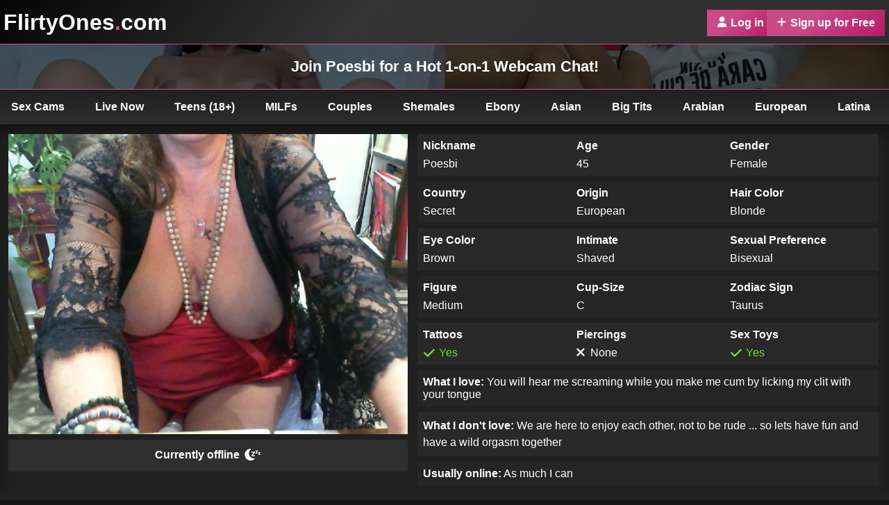

--- FILE ---
content_type: text/html; charset=UTF-8
request_url: https://flirtyones.com/profile/poesbi/
body_size: 14532
content:
<!DOCTYPE html>
<html lang="en">
<head>
    <meta charset="UTF-8">
    <meta name="viewport" content="width=device-width, initial-scale=1, viewport-fit=cover">
    <title>Join Poesbi for a Hot 1-on-1 Webcam Chat! @ FlirtyOnes.com</title>
    <meta name="description" content="Poesbi is waiting for you and is in the mood for sex! Chat with Poesbi, 45 years old, and watch her webcam. Join in for live one-on-one fun.">
	<meta name="robots" content="all">
	<link rel="canonical" href="https://flirtyones.com/profile/poesbi/">
	<link rel="preload" as="image" href="https://flirtyones.com/img/header_bg.webp" fetchpriority="high">
	<link rel="preload" as="image" href="https://flirtyones.com/f/c69327-fp.webp" fetchpriority="high">
	<link rel="preconnect" href="https://cams.images-dnxlive.com/" crossorigin>
	<link rel="icon" type="image/png" href="https://flirtyones.com/favicon-96x96.png" sizes="96x96">
	<link rel="icon" type="image/svg+xml" href="https://flirtyones.com/favicon.svg">
	<link rel="shortcut icon" href="https://flirtyones.com/favicon.ico">
	<link rel="apple-touch-icon" sizes="180x180" href="https://flirtyones.com/apple-touch-icon.png">
	<link rel="manifest" href="https://flirtyones.com/site.webmanifest">
	<meta name="theme-color" content="#fff">
	<meta property="og:title" content="Join Poesbi for a Hot 1-on-1 Webcam Chat! @ FlirtyOnes.com">
	<meta property="og:description" content="Poesbi is waiting for you and is in the mood for sex! Chat with Poesbi, 45 years old, and watch her webcam. Join in for live one-on-one fun.">
	<meta property="og:image" content="https://flirtyones.com/f/c69327-fp.webp">
	<meta property="og:url" content="https://flirtyones.com/profile/poesbi/">
	<meta property="og:type" content="website">
    <style>*, *::before, *::after{box-sizing:border-box;}html, body{margin:0;padding:0;background-color:#181515;color:#fff;font-family:Arial, sans-serif;font-weight:300;font-size:1em;scroll-behavior:smooth;text-size-adjust:100%;-webkit-text-size-adjust:100%;-ms-text-size-adjust:100%;}.hlf{color:#fff;text-decoration:underline;font-weight:bold;}.hlf:hover{color:#ff63af;cursor:pointer;}b{font-weight:600;}.centerScreen{position:fixed;top:50%;left:50%;-webkit-transform:translate(-50%, -50%);transform:translate(-50%, -50%);}#scove{position:fixed;display:none;top:0;left:0;width:100%;height:100%;background-color:rgba(0, 0, 0, 0.35);z-index:9999;}.inputLogin{border:1px solid #929591;border-radius:3px;margin-left:0px;padding:10px;height:50px;color:#000;font-family:inherit;font-size:1em;font-weight:600;width:100%;background-color:#fff;}.breathe{margin-top:10px}.loginButton{width:100%;height:50px;padding:15px 32px;background:rgb(170,37,102);background:linear-gradient(148deg, rgba(170,37,102,1) 35%, rgba(142,4,72,1) 100%);border:none;color:#fff;font-family:inherit;font-weight:600;text-align:center;text-decoration:none;font-size:1em;border-radius:3px;cursor:pointer;}.loginButton:hover{filter:brightness(110%)}.registerButton{padding:8px 10px;margin-top:-8px;background:rgb(202,74,136);background:linear-gradient(135deg, rgba(202,74,136,1) 35%, rgba(180,28,102,1) 100%);border:none;color:#fff;font-family:inherit;font-weight:600;text-align:center;text-decoration:none;border-radius:3px;cursor:pointer;}.registerButton:hover{filter:brightness(110%)}.loginBox{display:none;width:30%;padding:18px;background:rgb(132,14,71);background:linear-gradient(135deg, rgba(132,14,71,1) 35%, rgba(89,0,43,1) 100%);border-radius:3px;box-shadow:0px 2px 8px 1px rgba(0,0,0,0.7);-webkit-box-shadow:0px 2px 8px 1px rgba(0,0,0,0.7);-moz-box-shadow:0px 2px 8px 1px rgba(0,0,0,0.7);overflow:auto;z-index:9999;}.loginBox b{color:#fff;text-decoration:none;font-weight:600;}.loginBox b:hover{text-decoration:underline;cursor:pointer;transition:all 0.2s linear;}.loginIcon{float:left;height:25px;width:25px;margin:-2px 8px 0px 0px;}.closeLoginImg{float:right;height:25px;width:25px;margin:-2px 0px 0px 0px;cursor:pointer;}.closeLoginImg:hover{filter:invert(59%) sepia(53%) saturate(3567%) hue-rotate(299deg) brightness(91%) contrast(94%);}.requestBox{display:none;width:30%;padding:18px;background:rgb(132,14,71);background:linear-gradient(135deg, rgba(132,14,71,1) 35%, rgba(89,0,43,1) 100%);border-radius:3px;box-shadow:0px 2px 8px 1px rgba(0,0,0,0.7);-webkit-box-shadow:0px 2px 8px 1px rgba(0,0,0,0.7);-moz-box-shadow:0px 2px 8px 1px rgba(0,0,0,0.7);overflow:auto;z-index:9999;}.requestBox a{color:#fff;text-decoration:none;}.requestBox a:hover{text-decoration:underline;cursor:pointer;transition:all 0.2s linear;}.loggedInIcon{width:150px;height:150px;margin:0px 0px 14px 0px;}.memberLogged{width:100%;text-align:center;font-size:1.2em;font-weight:600;padding:0px 0px 4px 0px;}#loginOverlay{position:absolute;display:none;width:100%;height:100%;margin-top:-18px;margin-left:-18px;background:rgba(255,255,255,0.22);z-index:700;}#loadContainer{position:relative;width:100%;height:100%;text-align:center;}img.loadImg{width:100%;height:auto;max-width:125px;margin-top:12%;opacity:50%;}@media screen and (min-width:1700px){#container{width:1680px;margin:0 auto;border-left:1px solid #000;border-right:1px solid #000;font-size:1em;}}@media screen and (min-width:1400px) and (max-width:1700px){#container{width:100%;margin:0 auto;background-color:#140e0e;border:none;}}h2{margin:0;padding:0;padding-left:6px;font-size:1.3em;font-weight:600;color:#ff63af;}h3{margin:0;padding:0;padding-left:6px;font-size:1em;font-weight:400;}p{line-height:1.5em;text-align:justify;}.flex-r{display:flex;flex-wrap:wrap;align-items:center;justify-content:end;width:100%;}.flex-c{display:flex;flex-wrap:wrap;align-items:center;justify-content:center;width:100%;}header{position:relative;display:flex;justify-content:space-between;align-items:center;padding:8px 6px 6px 6px;overflow:hidden;background:#140e0e;background:linear-gradient(131deg, #050505 0, #333 40%, #2d2d2d 100%);z-index:1000;}.logo{position:relative;color:#fff;text-decoration:none;font-weight:600;font-size:2em;padding:6px;margin-left:-7px;}.dot{color:#db4b90;}.contentheader{position:relative;padding:4px;background-color:#000;text-align:center;background:url(https://flirtyones.com/img/header_bg.webp);background-repeat:no-repeat;background-size:cover;background-position-x:center;border-top:1px solid #c94a87;border-bottom:1px solid #c94a87;}.contentov{position:absolute;padding:6px;margin:-4px 0 0 -4px;width:100%;height:100%;background-color:rgb(0 0 0 / 64%);}.contentheader h1, .copyheader{position:relative;display:block;font-size:1.4em;line-height:1.2;margin-block-start:0.67em;margin-block-end:0.67em;color:#fff;font-weight:bold;}.contentinfo{padding:20px 14px;text-align:center;}.contentpromo{background-color:#2f2f2f87;padding:20px 8px;margin-bottom:2px;text-align:center;}.contentpromo h2{position:relative;font-size:1.2em;margin-top:0px;color:#fff;text-transform:uppercase;}.rgac{margin-left:-10px;}.isF{position:absolute;top:8px;right:8px;padding:2px 7px 3px 7px;text-align:center;background:#06C36A;font-family:-apple-system, system-ui, BlinkMacSystemFont, Arial-BoldMT, Avenir, Arial, sans-serif;color:rgba(0, 0, 0, 0.9);font-size:0.83em;font-weight:bold;font-stretch:condensed;border-radius:4px;z-index:9;text-transform:uppercase;}.breadcrumb, .page-heading{text-align:left;padding:12px 6px 6px 6px;background-color:#2f2f2f87;margin-bottom:2px;-webkit-box-shadow:inset 0px 17px 36px -19px rgba(0,0,0,0.8);-moz-box-shadow:inset 0px 17px 36px -19px rgba(0,0,0,0.8);box-shadow:inset 0px 17px 36px -19px rgba(0,0,0,0.8);}.breadcrumb ol{margin:0;padding:0;}.breadcrumb p, .page-heading p{margin:0px 0 6px;font-size:1em;}.breadcrumb-item{display:inline-block;margin-right:5px;font-size:1em;}.breadcrumb-item a{color:#fff;text-decoration:none;}.breadcrumb-item a:hover{color:#ff63af;text-decoration:none;}.breadcrumb-item:first-child{font-weight:600;color:#ff63af;font-size:1.3em;}.breadcrumb-item:last-child{color:#fff;}.breadcrumb-item + .breadcrumb-item::before{content:'/';margin:0 4px 0px 0px;color:#ff63af;}.breadcrumb-link{color:#ff63af;text-decoration:none;}.breadcrumb-link:hover{}.menu-wrap{margin-left:-6px;}.menu{max-width:100%;background:#202020;background:linear-gradient(180deg, #202020 0, #2e2e2e 100%);display:flex;color:#fff;align-items:center;overflow-x:auto;white-space:nowrap;}.menu-item{display:inline-block;padding:16px 22px;color:#fff;text-decoration:none;text-align:left;font-weight:600;cursor:pointer;}.menu-item:hover{background:#ca4a88;background:linear-gradient(135deg, #ca4a88 35%, #b41c66 100%);}.dropdown:hover .dropdown-menu{display:block;}.dropdown-menu{position:absolute;display:none;background-color:#2f2f2f;margin-bottom:2px;-webkit-box-shadow:inset 0px 17px 36px -19px rgba(0, 0, 0, 0.8);-moz-box-shadow:inset 0px 17px 36px -19px rgba(0, 0, 0, 0.8);box-shadow:inset 0px 17px 36px -19px rgba(0, 0, 0, 0.8);min-width:200px;margin-top:16px;margin-left:-22px;z-index:100;}.dropdown-menu .menu-item{display:block;}.menu .active{background:#ca4a88;background:linear-gradient(135deg, #ca4a88 35%, #b41c66 100%);}.frc{background-color:rgba(63,162,0);background:linear-gradient(180deg, rgba(63,162,0,1) 67%, rgba(63,162,0,1) 100%);padding:6px;width:100%;margin-bottom:14px;color:#fff !important;}.prc{background-color:rgba(240,107,18);background:linear-gradient(180deg, rgba(240,107,18,1) 67%, rgba(240,107,18,1) 100%);padding:6px;width:100%;margin-bottom:14px;color:#fff !important;}.ofc{background-color:#2e2e2e;padding:6px;width:100%;margin-bottom:14px;color:#fff !important;}.maincams{display:grid;padding:0px 0px 1px 0px;grid-template-columns:1fr 1fr 1fr 1fr;gap:1px;}.imc{position:relative;}.imc:hover .camName{background-color:rgba(110,110,110,.7);}.imc img{display:block;min-height:280px;max-height:280px;width:100%;object-fit:cover;}.grlink{color:#81e906;text-decoration:underline;}.grlink:hover{color:#8bff03;cursor:pointer;}.grllink{display:inline-block;margin-top:-2px;color:#81e906;padding:8px 14px;font-size:0.95em;font-weight:600;}.grllink:hover{color:#8bff03;cursor:pointer;text-decoration:underline;}.newusr{height:20px;width:20px;filter:brightness(0) invert(1);margin:-4px 6px 0 0;vertical-align:middle;}.nusr{height:20px;width:20px;filter:brightness(0) invert(1);margin:-2px 6px 0 0;vertical-align:middle;}.camName{position:absolute;color:#e9e9e9;font-size:0.98em;font-weight:600;background-color:rgba(29, 29, 29, .4);padding:4px;bottom:4px;margin-left:4px;border-radius:3px;}.tle{display:flex;padding:10px 6px;background-color:#3130309c;}.cmt{position:absolute;display:block;top:8px;left:8px;width:22px;height:22px;background-image:url('https://flirtyones.com/img/fti.svg');background-size:contain;background-repeat:no-repeat;filter:drop-shadow(0 1px 2px rgba(0, 0, 0, 0.3));}.ang{display:inline-block;margin-top:-4px;width:14px;height:14px;filter:brightness(0) invert(1);margin-right:4px;vertical-align:middle;background-image:url('https://flirtyones.com/img/angle-right.svg');background-size:contain;background-repeat:no-repeat;}.promogrid{display:grid;padding:30px 0px 2px 0px;grid-template-columns:1fr 2fr;gap:30px;}.pr-item{position:relative;display:flex;align-items:center;justify-content:center;border:1px solid #242424;background-size:cover;background-color:#11111185;text-align:center;background-image:url('https://flirtyones.com/img/cam-bg1.webp');background-position:center center;}.pr-text{position:relative;margin-top:-3px;padding-right:6px;text-align:left;}.pr-text p{font-size:1em;margin-top:0px;}.pr-image{display:flex;align-items:center;justify-content:center;min-height:300px;width:100%;}.pr-image img{width:220px;height:38px;}.fagrid{display:grid;padding:30px 0px 2px 0px;grid-template-columns:2fr 1fr;gap:30px;margin-bottom:-24px;}.fagrid h3{margin:0;padding:0;font-size:1em;font-weight:600;}.fa-item{position:relative;align-items:center;justify-content:center;max-height:300px;border:1px solid #242424;background-color:#11111185;text-align:center;order:2;}.fa-text{position:relative;margin-top:-3px;text-align:left;order:1;}.fa-text p{font-size:1em;margin-top:0px;}.fa-image{display:flex;align-items:center;justify-content:center;min-height:380px;width:100%;background-image:url('https://flirtyones.com/img/accountbg2.webp');background-position:center center;background-repeat:no-repeat;background-size:cover;}.fa-image img{width:150px;height:150px;}.fa-reg{background-color:rgba(63,162,0);background:linear-gradient(180deg, rgba(63,162,0,1) 67%, rgba(63,162,0,1) 100%);padding:14px 20px;width:100%;margin-top:2px;text-align:center;text-transform:uppercase;font-weight:600;font-size:0.95em;color:#fff !important;cursor:pointer;border:1px solid #1d1d1d;transition:all .2s ease-out;}.fa-reg:hover{filter:brightness(115%);}.usr{display:flex;position:relative;flex-direction:row;gap:20px;z-index:10;}.usrbutton{background:#ca4a88;background:linear-gradient(135deg, #ca4a88 35%, #b41c66 100%);border:none;padding:10px 14px;color:#fff;align-content:center;font-weight:600;font-size:inherit;text-decoration:none;}.usrbutton:hover{filter:brightness(115%);cursor:pointer;}.usrimg{margin-top:-4px;width:15px;height:15px;filter:brightness(0) invert(1);margin-right:5px;vertical-align:middle;}.usrlimg{margin-top:-4px;width:16px;height:16px;margin-right:5px;vertical-align:middle;}.lhe{display:block;margin-bottom:12px;}.showAction{padding:20px;text-align:center;margin:-20px 0;}.showAction h2{font-size:1.2em;margin-bottom:4px;}.actionLogin{padding:12px 20px;background-color:#ff63af;font-weight:600;font-size:0.95em;text-align:center;text-transform:uppercase;color:#000;cursor:pointer;border:1px solid #ff63af;transition:all .2s ease-out;}.actionLogin:hover{background-color:#ffd23b;}.actionReg{padding:8px 10px;border:1px solid #fff;border-radius:5px;font-size:0.95em;}.actionReg:hover{cursor:pointer;color:#41c735;border:1px solid #41c735;}.faq-item{margin-bottom:20px;}.question{display:flex;justify-content:space-between;align-items:center;font-size:1em;font-weight:400;padding:6px 0px;position:relative;color:#fff;}.question:hover{color:#fff;}.question:hover .arrow{filter:invert(50%) sepia(83%) saturate(535%) hue-rotate(289deg) brightness(101%) contrast(101%);}.question.selected{color:#fff;}.arrow.selected{filter:invert(50%) sepia(83%) saturate(535%) hue-rotate(289deg) brightness(101%) contrast(101%);}.arrow{display:none;width:20px;height:auto;position:absolute;right:10px;filter:brightness(0) invert(1);}.answer{display:block;margin-top:4px;padding:10px 0px;line-height:1.5em;text-align:justify;}.genbutton{position:relative;padding:14px 20px;background-color:rgba(63, 162, 0);background:linear-gradient(180deg, rgba(63, 162, 0, 1) 67%, rgba(63, 162, 0, 1) 100%);font-weight:600;font-size:0.95em;text-align:center;color:#fff;cursor:pointer;border:1px solid #1d1d1d;transition:all .2s ease-out;overflow:hidden;text-decoration:none !important;}.genbutton:hover{filter:brightness(115%);color:#fff !important;}.txtdivider{display:flex;align-items:center;text-align:center;margin:20px 20px 10px 20px;}.txtdivider .txtline{flex-grow:1;height:1px;background-color:#fff;border:none;margin:0 10px;}.txtdivider .or{padding:0 10px;color:#fff;font-size:16px;}.lg-container{display:grid;padding:20px 0px;grid-template-columns:repeat(3, 1fr);gap:10px;}.lg-item{background-color:#2f2f2f87;padding:20px;}.lg-item img{display:block;float:right;margin:-4px 0 14px 20px;width:70px;height:70px;filter:brightness(0) invert(1);}.lg-item h3{margin:0;padding:0;font-size:1em;font-weight:600;}.lg-content{text-align:left;}.acc-pro,.acc-prom{margin-top:8px;border:1px solid #242424;background:#11111124;padding:4px;font-weight:600;font-size:0.93em;text-align:-webkit-center;}.acc-prom{display:none;}footer{display:grid;grid-template-columns:repeat(3, 1fr);gap:50px;padding:20px 8px;background:linear-gradient(131deg, #050505 0, #333 40%, #2d2d2d 100%);}footer p{margin:0;margin-bottom:1.5em;}footer ul, footer li{list-style:none;padding:0;margin:0;}footer ul li a{padding:4px;display:inline-block;color:#fff;text-decoration:none;transition:.2s linear;}footer ul li a:hover{color:#ff63af;text-decoration:underline;}.fro{padding-left:180px;}.frt{padding-left:120px;}.footerlogo{display:block;font-weight:600;font-size:2em;margin-bottom:14px;}.ftitle{font-size:1.3em;font-weight:bold;vertical-align:middle;}.flc{color:#ff63af;margin-bottom:4px;}.flc a{margin:5px;color:#fff;text-decoration:none;font-size:0.95em;}.flc a:hover{color:#fff;text-decoration:underline;}.scrollUp{max-width:fit-content;padding:4px;cursor:pointer;}.scfi{margin-left:-6px;}.navimg{vertical-align:middle;width:16px;height:17px;margin-right:0px;filter:brightness(0) invert(1);}.nvback{display:inline-block;transform:rotate(-90deg);}.scrollUp:hover{text-decoration:underline}.infoLink{display:inline-block;background:#ca4a88;background:linear-gradient(135deg, #ca4a88 35%, #b41c66 100%);padding:10px;color:#fff;align-content:center;font-weight:600;font-size:0.92em;text-decoration:none;}.infoLink:hover{filter:brightness(115%);}#copyRight{width:100%;padding:12px 8px;font-size:.9em;font-weight:600;overflow:auto;background-color:#2d2d2d;background:linear-gradient(131deg, #050505 0, #333 40%, #2d2d2d 100%);background-size:cover;}.copyOne{float:left;}.copyTwo{float:right;}@media (max-width:1300px){.dropdown-menu{width:auto;right:0;}}.oi{width:18px;height:18px;vertical-align:middle;margin-top:-2px;margin-right:5px;}.mdc{display:grid;width:100%;padding:14px 12px 0px 12px;grid-template-columns:47% 53%;padding-right:14px;background-color:#202020;-webkit-box-shadow:inset 0px 17px 36px -19px rgba(0, 0, 0, 0.8);-moz-box-shadow:inset 0px 17px 36px -19px rgba(0, 0, 0, 0.8);box-shadow:inset 0px 17px 36px -19px rgba(0, 0, 0, 0.8);}.mdi{position:relative;}.mdi img{display:block;width:100%;height:auto;object-fit:contain;margin-bottom:8px;}.acb{width:100%;padding:12px;text-align:center;font-weight:600;transition:all .2s ease-out;}.ftw{filter:brightness(0) invert(1);margin-top:-3px}.ftg{filter:invert(76%) sepia(88%) saturate(425%) hue-rotate(40deg) brightness(90%) contrast(95%);}.oc{background-color:rgba(63, 162, 0);background:linear-gradient(180deg, rgba(63, 162, 0, 1) 67%, rgba(63, 162, 0, 1) 100%);}.of{background-color:#2e2e2e;font-weight:600;}.ofd{padding-right:14px;}.op{margin-right:18px;cursor:pointer;}.op:hover .oc{filter:brightness(115%);}.mdt th{text-align:left;}.tdo{background-color:#292929;padding:8px;width:33%;}.tdt{background-color:#262525;padding:8px;width:33%;}.scl{padding:0px 0px 8px 8px;}.bio{border-bottom:8px solid #202020;border-right:none;}.mcp{padding:14px 2px 2px 2px;}.cFree, .cPvt{height:auto;padding:14px 18px;font-size:0.95em;font-weight:600;color:#fff;}.cFree{background-color:rgba(63, 162, 0);background:linear-gradient(180deg, rgba(63, 162, 0, 1) 67%, rgba(63, 162, 0, 1) 100%);}.cPvt{background-color:#ca4a88;;background:linear-gradient(135deg, rgba(202, 74, 136, 1) 35%, rgba(180, 28, 102, 1) 100%);}.cBu{display:inline;background:linear-gradient(to bottom, #ededed 5%, #dfdfdf 100%);background-color:#ededed;border-radius:3px;border:1px solid #dcdcdc;cursor:pointer;color:#6d6d6d !important;font-size:1em;font-weight:700;padding:6px 24px;margin-left:10px;text-decoration:none;}.cBu:hover{background:linear-gradient(to bottom, #dfdfdf 5%, #ededed 100%);background-color:#dfdfdf;}.mdeo{background-color:#292929;border-bottom:8px solid #202020;padding:8px;font-size:1em;line-height:1.5em;}.mdet{background-color:#262525;border-bottom:8px solid #202020;padding:8px;font-size:1em;}.glc{background-color:#202020;padding:8px 4px 8px 4px;margin-bottom:12px;}.glo{background-color:#292929;}.glt{background-color:#262525;}.gl{padding:8px;}.gl h2{font-size:1em;color:#fff !important;padding:0;margin-top:4px;}.cico{width:15px;height:18px;margin-right:6px;margin-top:-4px;vertical-align:middle;}.modg{display:grid;grid-template-columns:repeat(4, 1fr);gap:10px;margin-top:18px;}.gall{position:relative;cursor:pointer;}.gpre{display:block;object-fit:cover;width:100%;height:200px;max-height:200px;}.play{position:absolute;left:50%;top:50%;transform:translate(-50%, -50%);width:60px;height:60px;filter:invert(74%) sepia(46%) saturate(6250%) hue-rotate(297deg) brightness(101%) contrast(102%);}.gall:hover .play{filter:invert(42%) sepia(83%) saturate(3205%) hue-rotate(307deg) brightness(100%) contrast(103%);}.vo{position:absolute;width:100%;height:100%;background-color:rgb(38 37 37 / 15%);transition:background-color 0.2s ease;}.gall:hover .vo{background-color:rgb(38 37 37 / 5%);}.livebg{position:absolute;display:flex;align-items:center;margin:4px 0px 0px 4px;padding:4px;background-color:rgba(29,29,29,.5);font-weight:bold;color:#fff;border-radius:3px;cursor:pointer;animation:fadeInOut 2s infinite;z-index:2;}.live{float:left;height:12px;width:12px;border-radius:12px;background-color:#6ce415;margin:0px 4px 0px 0px;}@keyframes fadeInOut{0%{opacity:0;}50%{opacity:1;}100%{opacity:0;}}.lightbox{display:none;position:fixed;z-index:999;top:0%;left:0;width:100%;height:100%;background:rgba(0,0,0,0.5);}.lightbox-video{display:block;max-width:800px;max-height:500px;margin:0 auto;}.lightbox video{display:block;max-height:inherit;max-width:inherit;object-fit:cover;border:3px solid #c94887;margin:0 auto;}.lightbox-img{display:block;min-height:500px;max-width:100%;max-height:100%;margin:0 auto;border:3px solid #c94887;}.lightbox-close{position:absolute;display:block;top:10px;right:10px;color:#000;font-size:26px;height:50px;width:50px;background:#c94887;border:none;line-height:62px;text-align:center;}.lightbox-container{display:flex;height:100%;justify-content:center;align-items:center;z-index:9999;}.closeLightbox{width:30px;height:30px;filter:brightness(0) invert(1);}.lightbox-nav{display:flex;justify-content:center;align-items:center;margin-top:20px;}.navBtn{margin:0 10px;}.navBtn:active{transform:translateY(2px);background-color:#ccc;}#nextPhotoBtn{font-size:24px;background:#c94887;border:none;color:#fff;width:50px;height:50px;display:flex;justify-content:center;align-items:center;cursor:pointer;transition:background 0.2s;}#prevPhotoBtn{font-size:24px;background:#c94887;border:none;color:#fff;width:50px;height:50px;display:flex;justify-content:center;align-items:center;cursor:pointer;transition:background 0.2s;}.lightbox-close:hover{background:#ed68a9;}.cvi{display:inline-block;width:16px;height:16px;margin-right:6px;vertical-align:middle;background-image:url(https://flirtyones.com/img/eye.svg);background-size:contain;background-repeat:no-repeat;}.cvf{display:inline-block;width:14px;height:14px;background-color:#73e12e;margin-top:-2px;margin-right:6px;vertical-align:middle;border-radius:50%;}@media screen and (max-width:1200px){#container{width:100%;border-left:0px;border-right:0px;}.fro{padding-left:80px;}.frt{padding-left:20px;}}@media screen and (max-width:1000px){#container{width:100%;border-left:0px;border-right:0px;}.menu{-webkit-overflow-scrolling:touch;scroll-behavior:smooth;margin-top:-13px;}header{position:fixed;width:100%;top:0px;padding:8px 6px;z-index:777;}.usrbutton{padding:10px 10px;}.logo{font-size:1.6em;}.contentpromo h2{font-size:1.2em;}.contentheader{top:59px;padding:4px;background-repeat:no-repeat;background-size:cover;background-position-x:center;margin-bottom:70px;}.contentheader h1, .copyheader{font-size:1.3em;line-height:1.2;}.dropdown-menu{right:0;}.usr{margin-top:2px;}.loginBox, .requestBox{width:50%;}.maincams{grid-template-columns:1fr 1fr 1fr;gap:2px;}.newestcontent > :nth-last-child(-n+3){display:none;}.rgac{margin-left:-16px;}footer{display:grid;grid-template-columns:100%;gap:18px;}.fro{padding-left:0px;}.frt{padding-left:0px;}.pr-item{background-size:cover;}.pr-image img{width:200px;height:35px;}.fa-image img{width:130px;height:130px;}body{font-size:1em;}.crs{padding-left:18px;}.mdc{grid-template-columns:50% 50%;}.mdi img{min-height:360px;object-fit:cover;}.lightbox-img{min-height:540px;min-width:90%;max-width:98%;height:auto;max-height:600px;}.lightbox video{max-height:500px;min-height:500px;min-width:700px;max-width:700px;}.modg{grid-template-columns:repeat(3, 1fr);}.gpre{height:192px;max-height:192px;}.maincams>:not(:nth-child(-n+6)){display:none;}}@media screen and (max-width:768px){.mdc{padding:14px 12px 0px 12px;grid-template-columns:46% 54%;grid-gap:8px;font-size:0.92em;}.op{margin-right:0;}.ofd{padding-right:0;}.mdi img{width:100%;height:240px;min-height:unset;object-fit:unset;}.glc{padding:0px 6px 12px 14px;}.gl h2{font-size:0.915em;color:#fff !important;padding:0;}.gl{background:#292929;}.lightbox video{max-height:260px;min-height:260px;min-width:240px;max-width:240px;}.lightbox-img{min-height:unset;min-width:unset;max-width:60%;height:auto;max-height:320px;}}@media screen and (max-width:600px){h2{margin:0;padding:0;padding-left:6px;font-size:1em;font-weight:600;color:#ff63af;}h3{margin:0;padding:0;padding-left:6px;font-size:0.9em;}header{padding:6px 6px;background:linear-gradient(131deg, #050505 0, #1c1c1c 40%, #242424 100%);}.logo{font-size:1.27em;padding:4px;margin-left:-4px;}.contentpromo h2{font-size:1.1em;}.contentpromo{background-color:#3130309c;}.contentheader{top:44px;padding:6px 12px 6px 12px;background:url(https://flirtyones.com/img/header_bg_small.webp);background-repeat:no-repeat;background-size:cover;background-position-x:center;border-top:0px;border-bottom:0px;}.contentheader h1, .copyheader{font-size:1.15em;line-height:1.2;margin-top:15px;}.contentov{margin:-6px 0 0 -12px;}.menu{margin-top:-29px;margin-bottom:0px;}.rgac{display:none;}.loginBox, .requestBox{width:94%;}img.loadImg{margin-top:16%;}.isF{padding:2px 8px 2px 8px;font-size:0.8em;}.dropdown-menu{margin-top:14px;}.menu-item{padding:14px 20px;font-size:0.98em;}.maincams{grid-template-columns:1fr 1fr;font-size:0.9em;padding:0px 2px;}.imc img{min-height:142px;max-height:142px;}.newestcontent > :nth-last-child(-n+4){display:none;}.breadcrumb, .page-heading{padding:10px 6px 8px 6px;margin-bottom:-2px;background-color:#292929e0;}.breadcrumb-item{font-size:0.9em;}.breadcrumb-item:first-child{font-weight:600;color:#ff63af;font-size:1em;}.breadcrumb p, .page-heading p{margin:4px 0 6px;font-size:0.9em;}.promogrid{display:grid;padding:20px 0px 6px 0px;grid-template-columns:1fr;gap:20px;}.pr-item{max-height:200px;margin-bottom:2px;background-position:center top;}.pr-text{padding-right:0px;}.pr-text p{font-size:0.9em;margin-top:0px;}.pr-image{display:flex;align-items:center;justify-content:center;min-height:300px;width:100%;}.pr-image img{width:160px;height:28px;}.newusr{height:18px;width:18px;}.nusr{height:18px;width:18px;margin:-1px 6px 0 0;}.fagrid{display:grid;padding:20px 0px 6px 0px;grid-template-columns:1fr;gap:0px;}.fagrid h3{margin:0;padding:0;font-size:1em;}.fa-item{margin-bottom:0px;order:2;border:0px;}.fa-image{display:none;}.fa-text{order:1;font-size:0.9em;}.fa-text p{font-size:0.9em;margin-top:0px;}.question{color:#fff;cursor:pointer;}.question:hover{color:#fff;}.question:hover .arrow{filter:brightness(0) invert(1);}.answer{display:none;color:#fff;}.show{display:block;}.arrow{display:block;}.question.selected{color:#ff63af;}.arrow.selected{filter:invert(50%) sepia(83%) saturate(535%) hue-rotate(289deg) brightness(101%) contrast(101%) !important;}.lg-container{display:grid;padding:10px 0px;grid-template-columns:repeat(1, 1fr);gap:10px;font-size:0.9em;}.lg-item img{margin-left:20px;margin-top:0px;width:60px;height:60px;}.acc-pro{display:none;}.acc-prom{display:block;margin:-10px 0 10px 0;background-color:#191818e0;border:0px;font-size:0.92em;}.fa-reg{width:64%;margin-bottom:14px;}.genbutton{font-size:0.9em;}.usr{display:flex;flex-direction:row;gap:10px;font-size:0.95em;margin-top:4px;}.usrbutton{margin-top:-3px;padding:8px 10px;align-content:center;}.showAction{padding:20px 40px;font-size:0.95em;}.scrollUp{max-width:fit-content;padding:4px;cursor:pointer;font-size:0.95em;}.flex-r{justify-content:center;}.csh{background:linear-gradient(to bottom, #3130309c 75%, #1918180d 100%);}.tle{font-size:0.9em;}.cmt{width:18px;height:18px;}footer{font-size:0.9em;padding:16px 4px;}.footerlogo{margin-bottom:16px;}.ftitem{padding:4px 6px;}.flc a{margin:5px;color:#fff;text-decoration:none;font-size:0.93em;}.copyOne, .copyTwo{float:unset;}.contentheader h1{padding:0px 30px;}.mdc{padding:0px;grid-template-columns:100%;grid-gap:8px;font-size:0.92em;}.crs{padding-left:28px;}.m{padding-left:30px;}.mdi img{width:100%;height:262px;object-fit:inherit;margin-bottom:4px;}.glc{padding:0px;margin-bottom:14px;}.modg{grid-template-columns:repeat(2, 1fr);gap:10px;margin-top:12px;}.gpre{height:150px;max-height:150px;}.acb{margin-bottom:-3px;}.cFree, .cPvt{padding:14px;margin:4px 0;}.mcp{padding:14px 2px 1px 2px;}.lightbox video{max-height:500px;min-height:400px;min-width:300px;max-width:240px;}.lightbox-img{min-height:unset;max-width:96%;height:auto;max-height:70%;}.mofr{padding:8px;left:unset;right:4px;font-size:0.92em;}.mopr{padding:8px;left:unset;right:4px;font-size:0.92em;}.cvi{display:none;}.frst{background:#68cb2b;}.livebg{font-size:0.9em;}}</style></head>
<body><div id="container"><header id="hd"><a href="https://flirtyones.com/" title="FlirtyOnes.com" class="logo">FlirtyOnes<span class="dot">.</span>com</a><div class="usr"><a href="https://flirtyones.com/login/" rel="nofollow" class="usrbutton" title="Log in to your account"><img src="https://flirtyones.com/img/user.svg" class="usrimg" alt="User icon">Log in</a><a href="https://flirtyones.com/signup/header/" rel="nofollow" class="usrbutton rgac" title="Create a free account"><img src="https://flirtyones.com/img/plus-icon.svg" class="usrimg" alt="Plus icon">Sign up for Free</a></div></header><div class="contentheader"><div class="contentov"></div><h1>Join Poesbi for a Hot 1-on-1 Webcam Chat! </h1></div> <nav class="menu"> <div class="menu-wrap"><a href="https://flirtyones.com/" title="Free Sex Chat & Live Sex Cams" class="menu-item">Sex Cams</a><a href="https://flirtyones.com/sex-chat/live/" title="Join the fun with our live sex chat" class="menu-item">Live Now</a><a href="https://flirtyones.com/sex-chat/teens/" title="Horny teen chat" class="menu-item">Teens (18+)</a><a href="https://flirtyones.com/sex-chat/milfs/" title="MILF sex chat" class="menu-item">MILFs</a><a href="https://flirtyones.com/sex-chat/couples/" title="Couples sex chat" class="menu-item">Couples</a><a href="https://flirtyones.com/sex-chat/shemale/" title="Shemale sex chat" class="menu-item">Shemales</a><a href="https://flirtyones.com/sex-chat/ebony/" title="Ebony webcam live" class="menu-item">Ebony</a><a href="https://flirtyones.com/sex-chat/asian/" title="ASIAN LIVE SEX CAMS" class="menu-item">Asian</a><a href="https://flirtyones.com/sex-chat/big-tits/" title="Big tits live" class="menu-item">Big Tits</a><a href="https://flirtyones.com/sex-chat/arabian/" title="Arabian sex chat" class="menu-item">Arabian</a><a href="https://flirtyones.com/sex-chat/europeans/" title="European sex chat" class="menu-item">European</a><a href="https://flirtyones.com/sex-chat/latin/" title="Latina sex cams" class="menu-item">Latina</a><div class="menu-item dropdown" title="More">More ▼ <div class="dropdown-menu"><a href="https://flirtyones.com/sex-chat/matures/" title="Mature sex chat" class="menu-item">Matures</a> <a href="https://flirtyones.com/sex-chat/blonds/" title="Blondes sex chat" class="menu-item">Blondes</a> <a href="https://flirtyones.com/sex-chat/brunettes/" title="Brunettes sex chat" class="menu-item">Brunettes</a> <a href="https://flirtyones.com/sex-chat/stripchat/" title="Stripchat on FlirtyOnes" class="menu-item">Strip Chat</a> </div> </div></div></nav><main><div class="mdc"><div class="ofd"><div class="mdi"><img src="https://flirtyones.com/f/c69327-fp.webp" alt="Poesbi"></div><div class="acb of">Currently offline<img src="https://flirtyones.com/img/offline.webp" alt="Offline icon" style="width:27px;height:27px;vertical-align:middle;margin-top:-5px;margin-left:5px;"></div></div><div><table class="mdt" style="width:100%;margin-top:0px;border-collapse:collapse;"><tr><th class="tdo">Nickname</th><th class="tdo crs m">Age</th><th class="tdo crs">Gender</th></tr><tr><td class="tdo bio scl">Poesbi</td><td class="tdo bio scl crs m">45</td><td class="tdo bio scl crs">Female</td></tr><tr><th class="tdt">Country</th><th class="tdt crs m">Origin</th><th class="tdt crs">Hair Color</th></tr><tr><td class="tdt bio scl">Secret</td><td class="tdt bio scl crs m">European</td><td class="tdt bio scl crs">Blonde</td></tr><tr><th class="tdo">Eye Color</th><th class="tdo crs m">Intimate</th><th class="tdo crs">Sexual Preference</th></tr><tr><td class="tdo bio scl">Brown</td><td class="tdo bio scl crs m">Shaved</td><td class="tdo bio scl crs">Bisexual</td></tr><tr><th class="tdt">Figure</th><th class="tdt crs m">Cup-Size</th><th class="tdt crs">Zodiac Sign</th></tr><tr><td class="tdt bio scl">Medium</td><td class="tdt bio scl crs m">C</td><td class="tdt bio scl crs">Taurus</td></tr><tr><th class="tdo">Tattoos</th><th class="tdo crs m">Piercings</th><th class="tdo crs">Sex Toys</th></tr><tr><td class="tdo bio scl"><span style="color:#73e12e"><img src="https://flirtyones.com/img/cicon.svg" alt="Check icon" class="oi ftg">Yes</span></td><td class="tdo bio scl crs m"><span style="margin-left:-3px;color:#fff"><img src="https://flirtyones.com/img/xicon.svg" alt="Xcross icon" class="oi ftw">None</span></td><td class="tdo bio scl crs"><span style="color:#73e12e"><img src="https://flirtyones.com/img/cicon.svg" alt="Check icon" class="oi ftg">Yes</span></td></tr></table><div class="mdet"><b>What I love:</b> You will hear me screaming while you make me cum by licking my clit with your tongue</div><div class="mdeo"><b>What I don't love:</b> We are here to enjoy each other, not to be rude ... so lets have fun and have a wild orgasm together</div><div class="mdet"><b>Usually online:</b> As much I can</div></div></div><div class="glc"><div class="gl "><h2>Photos and videos of Poesbi</h2><div class="modg"><div class="gall"><div role="button" tabindex="0" title="Picture 1 from Poesbi" class="lightbox-toggle" data-lightbox-type="image" data-lightbox-content="https://cams.images-dnxlive.com/pictures/c69327_picture6329fb21459a7.jpg"><img src="https://cams.images-dnxlive.com/pictures/c69327_picture6329fb21459a7.jpg" class="gpre" alt="Poesbi picture 1" loading="lazy"></div></div><div class="gall"><div role="button" tabindex="0" title="Picture 2 from Poesbi" class="lightbox-toggle" data-lightbox-type="image" data-lightbox-content="https://cams.images-dnxlive.com/pictures/c69327_picture5e3f113e73881.jpg"><img src="https://cams.images-dnxlive.com/pictures/c69327_picture5e3f113e73881.jpg" class="gpre" alt="Poesbi picture 2" loading="lazy"></div></div><div class="gall"><div role="button" tabindex="0" title="Picture 3 from Poesbi" class="lightbox-toggle" data-lightbox-type="image" data-lightbox-content="https://cams.images-dnxlive.com/pictures/c69327_picture619a67fa6cc7c.jpg"><img src="https://cams.images-dnxlive.com/pictures/c69327_picture619a67fa6cc7c.jpg" class="gpre" alt="Poesbi picture 3" loading="lazy"></div></div><div class="gall"><div role="button" tabindex="0" title="Picture 4 from Poesbi" class="lightbox-toggle" data-lightbox-type="image" data-lightbox-content="https://cams.images-dnxlive.com/pictures/c69327_picture5e3f10d1060ea.jpg"><img src="https://cams.images-dnxlive.com/pictures/c69327_picture5e3f10d1060ea.jpg" class="gpre" alt="Poesbi picture 4" loading="lazy"></div></div><div class="gall"><div role="button" tabindex="0" title="Picture 5 from Poesbi" class="lightbox-toggle" data-lightbox-type="image" data-lightbox-content="https://cams.images-dnxlive.com/pictures/c69327_picture5a7982a1533cc.jpg"><img src="https://cams.images-dnxlive.com/pictures/c69327_picture5a7982a1533cc.jpg" class="gpre" alt="Poesbi picture 5" loading="lazy"></div></div><div class="gall"><div role="button" tabindex="0" title="Picture 6 from Poesbi" class="lightbox-toggle" data-lightbox-type="image" data-lightbox-content="https://cams.images-dnxlive.com/pictures/c69327_picture5a798f6df3389.jpg"><img src="https://cams.images-dnxlive.com/pictures/c69327_picture5a798f6df3389.jpg" class="gpre" alt="Poesbi picture 6" loading="lazy"></div></div><div class="gall"><div role="button" tabindex="0" title="Picture 7 from Poesbi" class="lightbox-toggle" data-lightbox-type="image" data-lightbox-content="https://cams.images-dnxlive.com/pictures/c69327_picture55efe4da46f1a.jpg"><img src="https://cams.images-dnxlive.com/pictures/c69327_picture55efe4da46f1a.jpg" class="gpre" alt="Poesbi picture 7" loading="lazy"></div></div><div class="gall"><div role="button" tabindex="0" title="Picture 8 from Poesbi" class="lightbox-toggle" data-lightbox-type="image" data-lightbox-content="https://cams.images-dnxlive.com/pictures/c69327_picture59ce0031c6c64.jpg"><img src="https://cams.images-dnxlive.com/pictures/c69327_picture59ce0031c6c64.jpg" class="gpre" alt="Poesbi picture 8" loading="lazy"></div></div><div class="gall"><div role="button" tabindex="0" title="Picture 9 from Poesbi" class="lightbox-toggle" data-lightbox-type="image" data-lightbox-content="https://cams.images-dnxlive.com/pictures/c69327_picture55efe89d34cce.jpg"><img src="https://cams.images-dnxlive.com/pictures/c69327_picture55efe89d34cce.jpg" class="gpre" alt="Poesbi picture 9" loading="lazy"></div></div><div class="gall"><div role="button" tabindex="0" title="Picture 10 from Poesbi" class="lightbox-toggle" data-lightbox-type="image" data-lightbox-content="https://cams.images-dnxlive.com/pictures/c69327_picture55efe0027832e.jpg"><img src="https://cams.images-dnxlive.com/pictures/c69327_picture55efe0027832e.jpg" class="gpre" alt="Poesbi picture 10" loading="lazy"></div></div><div class="gall"><div role="button" tabindex="0" title="Picture 11 from Poesbi" class="lightbox-toggle" data-lightbox-type="image" data-lightbox-content="https://cams.images-dnxlive.com/pictures/c69327_picture55e14e83d0e99.jpg"><img src="https://cams.images-dnxlive.com/pictures/c69327_picture55e14e83d0e99.jpg" class="gpre" alt="Poesbi picture 11" loading="lazy"></div></div><div class="gall"><div role="button" tabindex="0" title="Picture 12 from Poesbi" class="lightbox-toggle" data-lightbox-type="image" data-lightbox-content="https://cams.images-dnxlive.com/pictures/c69327_picture55e14e662744c.jpg"><img src="https://cams.images-dnxlive.com/pictures/c69327_picture55e14e662744c.jpg" class="gpre" alt="Poesbi picture 12" loading="lazy"></div></div></div></div></div><script>document.addEventListener("DOMContentLoaded",(function(){document.querySelectorAll(".op").forEach((function(n){n.addEventListener("click",(function(){var n="https://secure."+md+"/chatfs/Poesbi/";window.open(n,"_blank")}))}))}));</script><h2>More live cams for you to discover</h2><h3>Online now and available for hot webcam sex</h3><div class="maincams mcp" id="contentcams"><a href="https://flirtyones.com/profile/dirthysexxx/" class="imc"><img src="https://flirtyones.com/f/c138125-f.webp" alt="Webcam model dirthysexxx (35)" loading="lazy"><div class="camName">dirthysexxx (35)</div></a><a href="https://flirtyones.com/profile/ashly/" class="imc"><div class="isF">Free</div><img src="https://flirtyones.com/f/c255950-f.webp" alt="Webcam model Ashly (22)" loading="lazy"><div class="camName">Ashly (22)</div></a><a href="https://flirtyones.com/profile/viviantorres/" class="imc"><i class="cmt"></i><div class="isF">Free</div><img src="https://flirtyones.com/f/c272088-f.webp" alt="Webcam model VivianTorres (29)" loading="lazy"><div class="camName">VivianTorres (29)</div></a><a href="https://flirtyones.com/profile/melony/" class="imc"><i class="cmt"></i><img src="https://flirtyones.com/f/c111341-f.webp" alt="Webcam model MELONY (31)" loading="lazy"><div class="camName">MELONY (31)</div></a><a href="https://flirtyones.com/profile/sweetmature/" class="imc"><i class="cmt"></i><div class="isF">Free</div><img src="https://flirtyones.com/f/c121724-f.webp" alt="Webcam model sweetmature (46)" loading="lazy"><div class="camName">sweetmature (46)</div></a><a href="https://flirtyones.com/profile/viola5667/" class="imc"><img src="https://flirtyones.com/f/c252379-f.webp" alt="Webcam model viola5667 (56)" loading="lazy"><div class="camName">viola5667 (56)</div></a><a href="https://flirtyones.com/profile/intrigue/" class="imc"><div class="isF">Free</div><img src="https://flirtyones.com/f/c270919-f.webp" alt="Webcam model Intrigue (25)" loading="lazy"><div class="camName">Intrigue (25)</div></a><a href="https://flirtyones.com/profile/katesubkinky/" class="imc"><div class="isF">Free</div><img src="https://flirtyones.com/f/c273472-f.webp" alt="Webcam model Katesubkinky (22)" loading="lazy"><div class="camName">Katesubkinky (22)</div></a></div><script>let photoUrls = ['https://cams.images-dnxlive.com/pictures/c69327_picture6329fb21459a7.jpg', 'https://cams.images-dnxlive.com/pictures/c69327_picture5e3f113e73881.jpg', 'https://cams.images-dnxlive.com/pictures/c69327_picture619a67fa6cc7c.jpg', 'https://cams.images-dnxlive.com/pictures/c69327_picture5e3f10d1060ea.jpg', 'https://cams.images-dnxlive.com/pictures/c69327_picture5a7982a1533cc.jpg', 'https://cams.images-dnxlive.com/pictures/c69327_picture5a798f6df3389.jpg', 'https://cams.images-dnxlive.com/pictures/c69327_picture55efe4da46f1a.jpg', 'https://cams.images-dnxlive.com/pictures/c69327_picture59ce0031c6c64.jpg', 'https://cams.images-dnxlive.com/pictures/c69327_picture55efe89d34cce.jpg', 'https://cams.images-dnxlive.com/pictures/c69327_picture55efe0027832e.jpg', 'https://cams.images-dnxlive.com/pictures/c69327_picture55e14e83d0e99.jpg', 'https://cams.images-dnxlive.com/pictures/c69327_picture55e14e662744c.jpg'];let currentPhotoIndex=0;function showNextPhoto(){currentPhotoIndex<photoUrls.length-1&&(showPhoto(++currentPhotoIndex),checkAndToggleNavButtons())}function showPrevPhoto(){currentPhotoIndex>0&&(showPhoto(--currentPhotoIndex),checkAndToggleNavButtons())}function showPhoto(t){const o=document.getElementById("lightboxImage");o&&(o.src=photoUrls[t]),currentPhotoIndex=t,checkAndToggleNavButtons()}function checkAndToggleNavButtons(){const t=document.getElementById("prevPhotoBtn"),o=document.getElementById("nextPhotoBtn");t&&(t.style.display=currentPhotoIndex>0?"block":"none"),o&&(o.style.display=currentPhotoIndex<photoUrls.length-1?"block":"none")}function closeLightbox(){const t=document.querySelector(".lightbox"),o=document.querySelector(".lightbox-column");t&&(t.style.display="none",o.innerHTML="")}document.body.insertAdjacentHTML("beforeend",'\n <div class="lightbox" style="display: none;">\n <a href="#" class="lightbox-close">\n <img src="https://kutjelive.nl/img/xclose-icon.svg" title="Sluiten" alt="Lightbox sluiten" class="closeLightbox">\n </a>\n <div class="lightbox-container">\n <div class="row">\n <div class="col-sm-12 lightbox-column"></div>\n <div id="lightnav" class="lightbox-nav">\n <button id="prevPhotoBtn" title="Previous" class="navBtn">&lt;</button>\n <button id="nextPhotoBtn" title="Next" class="navBtn">&gt;</button>\n </div>\n </div>\n </div>\n </div>\n '),document.addEventListener("click",(t=>{const o=t.target.closest(".lightbox-toggle");if(o){t.preventDefault();const e=document.querySelector(".lightbox"),n=o.getAttribute("data-lightbox-type"),l=o.getAttribute("data-lightbox-content");if(e){e.style.display="block";const t=e.querySelector(".lightbox-column");"video"===n?(t.innerHTML=`\n <div class="lightbox-video">\n <video controls autoplay name="media">\n <source src="${l}" type="video/mp4">\n </video>\n </div>\n `,document.getElementById("lightnav").style.display="none"):"image"===n&&(currentPhotoIndex=photoUrls.indexOf(l),t.innerHTML=`\n <img src="${l}" id="lightboxImage" class="lightbox-img" frameborder="0" allowfullscreen>\n `,document.getElementById("lightnav").style.display="flex",checkAndToggleNavButtons())}}})),document.addEventListener("click",(t=>{t.target.closest(".lightbox-close")&&(t.preventDefault(),closeLightbox())})),document.addEventListener("click",(t=>{const o=t.target.closest("#prevPhotoBtn"),e=t.target.closest("#nextPhotoBtn"),n=t.target.closest(".lightbox-container");o?showPrevPhoto():e?showNextPhoto():n&&closeLightbox()}));</script>
 <div class="flex-r" style="padding:6px 14px;background:#ca4a88;background:linear-gradient(135deg, #ca4a88 35%, #b41c66 100%);font-size:0.9em;color:#fff;font-weight:bold;"> <div id="scrollUp" title="Click here to go back to the top" class="scrollUp"> <img src="https://flirtyones.com/img/up-icon.png" alt="Arrow icon" class="navimg">Back to Top </div></div></main><footer><div class="ftitem"><div class="footerlogo">FlirtyOnes<span class="dot">.</span>com</div><p>FlirtyOnes.com is the place to be when you're looking for entertainment and adult video chat. Every day, the internet is growing bigger, faster, and stronger, and webcam sex and adult chat are becoming more popular by the day! On our website, you can chat and flirt live with the internet's hottest amateurs daily.</p><p>You can chat for free as a guest, or create a free account and become an exclusive member. If you don't have an account yet, <span class="hlf cacc" title="Sign up for free today">sign up for free today</span> and get 25 credits for just $1—try us out and enjoy some quality time with one of our amazing webcam models!</p><a href="https://flirtyones.com/become-a-webcam-model/" title="Become a webcam model" class="infoLink"><img src="https://flirtyones.com/img/cam.svg" loading="lazy" style="filter:brightness(0) invert(1);width:15px;height:15px;vertical-align:middle;margin:-4px 5px 0px 0px;" alt="Earn Money as a Webcam Model">Become a webcam model</a></div><div class="ftitem fro"><span class="ftitle">Popular categories</span><div style="margin-top:24px;"><ul><li><a href="https://flirtyones.com/sex-chat/teens/" title="Teen sex chat"><i class="ang"></i>Teens (18+)</a></li><li><a href="https://flirtyones.com/sex-chat/milfs/" title="MILF sex chat"><i class="ang"></i>MILFs</a></li><li><a href="https://flirtyones.com/sex-chat/ebony/" title="Ebony sex chat"><i class="ang"></i>Ebony</a></li><li><a href="https://flirtyones.com/sex-chat/big-tits/" title="Big tits live"><i class="ang"></i>Big Tits</a></li><li><a href="https://flirtyones.com/sex-chat/matures/" title="Mature sex chat"><i class="ang"></i>Matures</a></li><li><a href="https://flirtyones.com/sex-chat/stripchat/" title="Strip chat"><i class="ang"></i>Strip Chat</a></li><li><a href="https://flirtyones.com/sex-chat/latin/" title="Latina sex chat"><i class="ang"></i>Latina</a></li><li><a href="https://flirtyones.com/sex-chat/europeans/" title="European sex chat"><i class="ang"></i>European</a></li><li><a href="https://flirtyones.com/sex-chat/arabian/" title="Arabian sex chat"><i class="ang"></i>Arabian</a></li></ul></div></div><div class="ftitem frt"><span class="ftitle">Need help?</span><div style="margin-top:14px;"><ul><li><a href="https://flirtyones.com/about-us/" title="About us"><i class="ang"></i>About us</a></li><li><a href="https://flirtyones.com/contact-us/" title="Contact us"><i class="ang"></i>Contact us</a></li><li><a href="https://flirtyones.com/faq/" title="View our FAQ"><i class="ang"></i>View our FAQ</a></li><li><a href="https://flirtyones.com/terms/" title="Terms & conditions"><i class="ang"></i>Terms & conditions</a></li><li><a href="https://flirtyones.com/privacy/" title="Privacy & cookies"><i class="ang"></i>Privacy & cookies</a></li><li><a href="https://x.com/xFlirtyTweets" target="_BLANK" title="Follow us on X/Twitter"><i class="ang"></i>Follow us on X/Twitter</a></li><li><a href="https://t.me/flirtyones" target="_BLANK" title="Join us on Telegram"><i class="ang"></i>Join us on Telegram</a></li><li><a href="https://flirtyones.com/sitemap.xml" target="_BLANK" title="View our sitemap"><i class="ang"></i>View our sitemap</a></li><li><a href="https://flirtyones.com/linktrade/" title="Request a link exchange"><i class="ang"></i>Request a link exchange</a></li></ul></div></div></footer><div id="copyRight"><div class="copyOne">Copyright &copy;2025 / FlirtyOnes.com</div><div class="copyTwo">All models are 18 years old or older.</div></div><script>document.querySelector(".dropdown").addEventListener("mouseenter",(function(){this.setAttribute("aria-expanded","true")})),document.querySelector(".dropdown").addEventListener("mouseleave",(function(){this.setAttribute("aria-expanded","false")}));var md="flirtyones.com";document.addEventListener("DOMContentLoaded",(function(){document.getElementById("scrollUp").onclick=function(){window.scrollTo({top:0,behavior:"smooth"})}})),document.addEventListener("click",(function(n){const t={cacc:"payment2018/",lacc:"login/?dsclr=false",help:"help/",faq:"faq/",reset:"reset/",mzo:"/"};for(let e in t)if(n.target.classList.contains(e)){window.location.href=`https://secure.${md}/${t[e]}`;break}}));</script></div>
</body>
</html>

--- FILE ---
content_type: image/svg+xml
request_url: https://flirtyones.com/img/cam.svg
body_size: 348
content:
<?xml version="1.0" standalone="no"?>
<!DOCTYPE svg PUBLIC "-//W3C//DTD SVG 20010904//EN"
 "http://www.w3.org/TR/2001/REC-SVG-20010904/DTD/svg10.dtd">
<svg version="1.0" xmlns="http://www.w3.org/2000/svg"
 width="216.000000pt" height="256.000000pt" viewBox="0 0 216.000000 256.000000"
 preserveAspectRatio="xMidYMid meet">

<g transform="translate(0.000000,256.000000) scale(0.100000,-0.100000)"
fill="#000000" stroke="none">
<path d="M960 2549 c-456 -53 -825 -383 -926 -831 -24 -103 -26 -127 -21 -273
4 -135 9 -174 31 -250 58 -193 162 -364 303 -496 94 -88 145 -123 287 -194
104 -52 124 -66 143 -100 32 -57 31 -128 -2 -160 l-24 -25 -225 0 c-153 0
-233 -4 -251 -12 -51 -23 -72 -109 -39 -157 37 -52 26 -51 844 -51 818 0 807
-1 844 51 21 31 20 98 -2 125 -33 41 -52 44 -287 44 l-226 0 -24 25 c-35 34
-34 102 0 161 22 38 38 49 131 94 141 67 236 134 332 234 206 215 302 453 302
753 0 296 -106 550 -317 759 -174 172 -394 276 -641 303 -114 12 -124 12 -232
0z m313 -320 c341 -85 577 -392 577 -749 0 -339 -208 -625 -535 -736 -115 -39
-284 -45 -410 -15 -264 64 -467 248 -558 508 -26 75 -31 106 -35 214 -4 105
-1 140 17 209 56 223 197 405 391 504 183 94 356 114 553 65z"/>
<path d="M1030 1990 c-362 -35 -568 -418 -403 -749 37 -73 142 -178 215 -213
268 -130 586 -33 713 217 75 148 74 338 -3 478 -62 115 -181 212 -302 247 -86
24 -129 28 -220 20z"/>
</g>
</svg>


--- FILE ---
content_type: image/svg+xml
request_url: https://flirtyones.com/img/fti.svg
body_size: -111
content:
<svg width="20" height="20" viewBox="0 0 20 20" fill="none" xmlns="http://www.w3.org/2000/svg">
    <path d="M19.9999 3.00081C19.8911 10.388 13.1671 21.6388 3.48346 19.7999C-1.43086 18.8667 -0.168869 12.9792 1.39617 9.75323C2.58562 7.30151 8.27218 2.29513 6.35124 8.1274C5.33124 11.2243 0.220733 12.228 0.795373 15.7568C1.55399 20.4155 6.60902 18.1707 8.29502 15.4924C10.4828 12.017 10.5165 7.6306 13.07 4.16379C14.8928 1.68902 19.9999 -3.1672 19.9999 3.00081Z" fill="white"/>
</svg>
